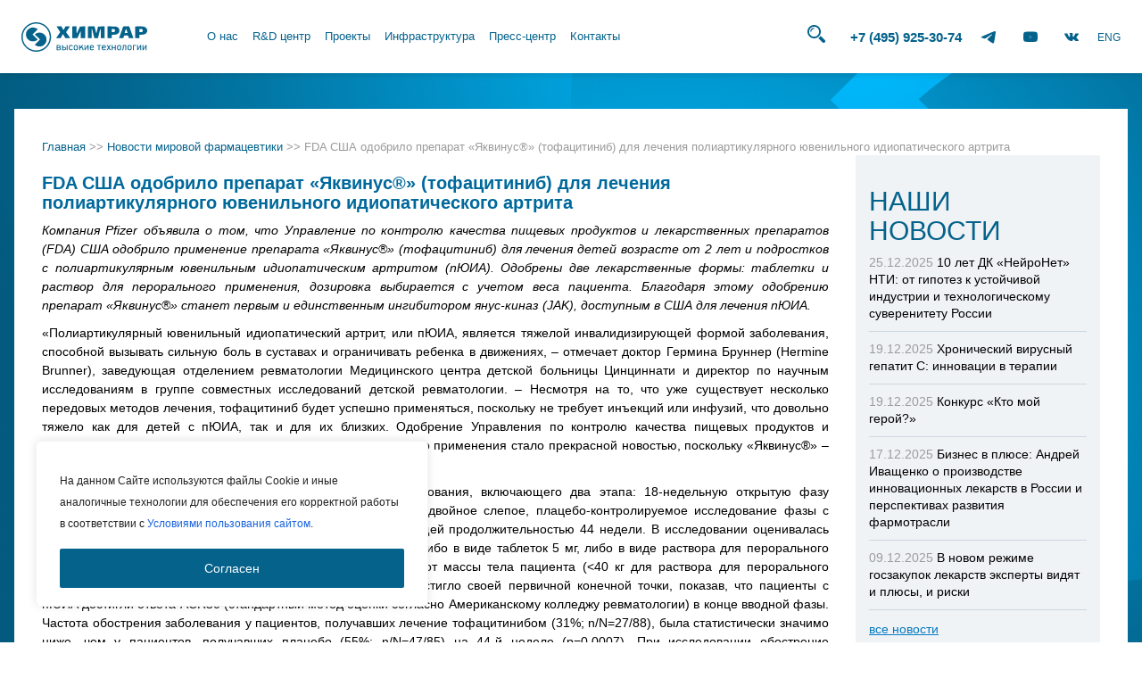

--- FILE ---
content_type: text/html; charset=utf-8
request_url: https://www.google.com/recaptcha/api2/anchor?ar=1&k=6Lfu4psUAAAAAMrNjgLYqcB4CISDj--k_e_9OWRE&co=aHR0cDovL2NoZW1yYXIucnU6ODA.&hl=en&v=PoyoqOPhxBO7pBk68S4YbpHZ&size=invisible&anchor-ms=20000&execute-ms=30000&cb=pc6zewa9xy7r
body_size: 48639
content:
<!DOCTYPE HTML><html dir="ltr" lang="en"><head><meta http-equiv="Content-Type" content="text/html; charset=UTF-8">
<meta http-equiv="X-UA-Compatible" content="IE=edge">
<title>reCAPTCHA</title>
<style type="text/css">
/* cyrillic-ext */
@font-face {
  font-family: 'Roboto';
  font-style: normal;
  font-weight: 400;
  font-stretch: 100%;
  src: url(//fonts.gstatic.com/s/roboto/v48/KFO7CnqEu92Fr1ME7kSn66aGLdTylUAMa3GUBHMdazTgWw.woff2) format('woff2');
  unicode-range: U+0460-052F, U+1C80-1C8A, U+20B4, U+2DE0-2DFF, U+A640-A69F, U+FE2E-FE2F;
}
/* cyrillic */
@font-face {
  font-family: 'Roboto';
  font-style: normal;
  font-weight: 400;
  font-stretch: 100%;
  src: url(//fonts.gstatic.com/s/roboto/v48/KFO7CnqEu92Fr1ME7kSn66aGLdTylUAMa3iUBHMdazTgWw.woff2) format('woff2');
  unicode-range: U+0301, U+0400-045F, U+0490-0491, U+04B0-04B1, U+2116;
}
/* greek-ext */
@font-face {
  font-family: 'Roboto';
  font-style: normal;
  font-weight: 400;
  font-stretch: 100%;
  src: url(//fonts.gstatic.com/s/roboto/v48/KFO7CnqEu92Fr1ME7kSn66aGLdTylUAMa3CUBHMdazTgWw.woff2) format('woff2');
  unicode-range: U+1F00-1FFF;
}
/* greek */
@font-face {
  font-family: 'Roboto';
  font-style: normal;
  font-weight: 400;
  font-stretch: 100%;
  src: url(//fonts.gstatic.com/s/roboto/v48/KFO7CnqEu92Fr1ME7kSn66aGLdTylUAMa3-UBHMdazTgWw.woff2) format('woff2');
  unicode-range: U+0370-0377, U+037A-037F, U+0384-038A, U+038C, U+038E-03A1, U+03A3-03FF;
}
/* math */
@font-face {
  font-family: 'Roboto';
  font-style: normal;
  font-weight: 400;
  font-stretch: 100%;
  src: url(//fonts.gstatic.com/s/roboto/v48/KFO7CnqEu92Fr1ME7kSn66aGLdTylUAMawCUBHMdazTgWw.woff2) format('woff2');
  unicode-range: U+0302-0303, U+0305, U+0307-0308, U+0310, U+0312, U+0315, U+031A, U+0326-0327, U+032C, U+032F-0330, U+0332-0333, U+0338, U+033A, U+0346, U+034D, U+0391-03A1, U+03A3-03A9, U+03B1-03C9, U+03D1, U+03D5-03D6, U+03F0-03F1, U+03F4-03F5, U+2016-2017, U+2034-2038, U+203C, U+2040, U+2043, U+2047, U+2050, U+2057, U+205F, U+2070-2071, U+2074-208E, U+2090-209C, U+20D0-20DC, U+20E1, U+20E5-20EF, U+2100-2112, U+2114-2115, U+2117-2121, U+2123-214F, U+2190, U+2192, U+2194-21AE, U+21B0-21E5, U+21F1-21F2, U+21F4-2211, U+2213-2214, U+2216-22FF, U+2308-230B, U+2310, U+2319, U+231C-2321, U+2336-237A, U+237C, U+2395, U+239B-23B7, U+23D0, U+23DC-23E1, U+2474-2475, U+25AF, U+25B3, U+25B7, U+25BD, U+25C1, U+25CA, U+25CC, U+25FB, U+266D-266F, U+27C0-27FF, U+2900-2AFF, U+2B0E-2B11, U+2B30-2B4C, U+2BFE, U+3030, U+FF5B, U+FF5D, U+1D400-1D7FF, U+1EE00-1EEFF;
}
/* symbols */
@font-face {
  font-family: 'Roboto';
  font-style: normal;
  font-weight: 400;
  font-stretch: 100%;
  src: url(//fonts.gstatic.com/s/roboto/v48/KFO7CnqEu92Fr1ME7kSn66aGLdTylUAMaxKUBHMdazTgWw.woff2) format('woff2');
  unicode-range: U+0001-000C, U+000E-001F, U+007F-009F, U+20DD-20E0, U+20E2-20E4, U+2150-218F, U+2190, U+2192, U+2194-2199, U+21AF, U+21E6-21F0, U+21F3, U+2218-2219, U+2299, U+22C4-22C6, U+2300-243F, U+2440-244A, U+2460-24FF, U+25A0-27BF, U+2800-28FF, U+2921-2922, U+2981, U+29BF, U+29EB, U+2B00-2BFF, U+4DC0-4DFF, U+FFF9-FFFB, U+10140-1018E, U+10190-1019C, U+101A0, U+101D0-101FD, U+102E0-102FB, U+10E60-10E7E, U+1D2C0-1D2D3, U+1D2E0-1D37F, U+1F000-1F0FF, U+1F100-1F1AD, U+1F1E6-1F1FF, U+1F30D-1F30F, U+1F315, U+1F31C, U+1F31E, U+1F320-1F32C, U+1F336, U+1F378, U+1F37D, U+1F382, U+1F393-1F39F, U+1F3A7-1F3A8, U+1F3AC-1F3AF, U+1F3C2, U+1F3C4-1F3C6, U+1F3CA-1F3CE, U+1F3D4-1F3E0, U+1F3ED, U+1F3F1-1F3F3, U+1F3F5-1F3F7, U+1F408, U+1F415, U+1F41F, U+1F426, U+1F43F, U+1F441-1F442, U+1F444, U+1F446-1F449, U+1F44C-1F44E, U+1F453, U+1F46A, U+1F47D, U+1F4A3, U+1F4B0, U+1F4B3, U+1F4B9, U+1F4BB, U+1F4BF, U+1F4C8-1F4CB, U+1F4D6, U+1F4DA, U+1F4DF, U+1F4E3-1F4E6, U+1F4EA-1F4ED, U+1F4F7, U+1F4F9-1F4FB, U+1F4FD-1F4FE, U+1F503, U+1F507-1F50B, U+1F50D, U+1F512-1F513, U+1F53E-1F54A, U+1F54F-1F5FA, U+1F610, U+1F650-1F67F, U+1F687, U+1F68D, U+1F691, U+1F694, U+1F698, U+1F6AD, U+1F6B2, U+1F6B9-1F6BA, U+1F6BC, U+1F6C6-1F6CF, U+1F6D3-1F6D7, U+1F6E0-1F6EA, U+1F6F0-1F6F3, U+1F6F7-1F6FC, U+1F700-1F7FF, U+1F800-1F80B, U+1F810-1F847, U+1F850-1F859, U+1F860-1F887, U+1F890-1F8AD, U+1F8B0-1F8BB, U+1F8C0-1F8C1, U+1F900-1F90B, U+1F93B, U+1F946, U+1F984, U+1F996, U+1F9E9, U+1FA00-1FA6F, U+1FA70-1FA7C, U+1FA80-1FA89, U+1FA8F-1FAC6, U+1FACE-1FADC, U+1FADF-1FAE9, U+1FAF0-1FAF8, U+1FB00-1FBFF;
}
/* vietnamese */
@font-face {
  font-family: 'Roboto';
  font-style: normal;
  font-weight: 400;
  font-stretch: 100%;
  src: url(//fonts.gstatic.com/s/roboto/v48/KFO7CnqEu92Fr1ME7kSn66aGLdTylUAMa3OUBHMdazTgWw.woff2) format('woff2');
  unicode-range: U+0102-0103, U+0110-0111, U+0128-0129, U+0168-0169, U+01A0-01A1, U+01AF-01B0, U+0300-0301, U+0303-0304, U+0308-0309, U+0323, U+0329, U+1EA0-1EF9, U+20AB;
}
/* latin-ext */
@font-face {
  font-family: 'Roboto';
  font-style: normal;
  font-weight: 400;
  font-stretch: 100%;
  src: url(//fonts.gstatic.com/s/roboto/v48/KFO7CnqEu92Fr1ME7kSn66aGLdTylUAMa3KUBHMdazTgWw.woff2) format('woff2');
  unicode-range: U+0100-02BA, U+02BD-02C5, U+02C7-02CC, U+02CE-02D7, U+02DD-02FF, U+0304, U+0308, U+0329, U+1D00-1DBF, U+1E00-1E9F, U+1EF2-1EFF, U+2020, U+20A0-20AB, U+20AD-20C0, U+2113, U+2C60-2C7F, U+A720-A7FF;
}
/* latin */
@font-face {
  font-family: 'Roboto';
  font-style: normal;
  font-weight: 400;
  font-stretch: 100%;
  src: url(//fonts.gstatic.com/s/roboto/v48/KFO7CnqEu92Fr1ME7kSn66aGLdTylUAMa3yUBHMdazQ.woff2) format('woff2');
  unicode-range: U+0000-00FF, U+0131, U+0152-0153, U+02BB-02BC, U+02C6, U+02DA, U+02DC, U+0304, U+0308, U+0329, U+2000-206F, U+20AC, U+2122, U+2191, U+2193, U+2212, U+2215, U+FEFF, U+FFFD;
}
/* cyrillic-ext */
@font-face {
  font-family: 'Roboto';
  font-style: normal;
  font-weight: 500;
  font-stretch: 100%;
  src: url(//fonts.gstatic.com/s/roboto/v48/KFO7CnqEu92Fr1ME7kSn66aGLdTylUAMa3GUBHMdazTgWw.woff2) format('woff2');
  unicode-range: U+0460-052F, U+1C80-1C8A, U+20B4, U+2DE0-2DFF, U+A640-A69F, U+FE2E-FE2F;
}
/* cyrillic */
@font-face {
  font-family: 'Roboto';
  font-style: normal;
  font-weight: 500;
  font-stretch: 100%;
  src: url(//fonts.gstatic.com/s/roboto/v48/KFO7CnqEu92Fr1ME7kSn66aGLdTylUAMa3iUBHMdazTgWw.woff2) format('woff2');
  unicode-range: U+0301, U+0400-045F, U+0490-0491, U+04B0-04B1, U+2116;
}
/* greek-ext */
@font-face {
  font-family: 'Roboto';
  font-style: normal;
  font-weight: 500;
  font-stretch: 100%;
  src: url(//fonts.gstatic.com/s/roboto/v48/KFO7CnqEu92Fr1ME7kSn66aGLdTylUAMa3CUBHMdazTgWw.woff2) format('woff2');
  unicode-range: U+1F00-1FFF;
}
/* greek */
@font-face {
  font-family: 'Roboto';
  font-style: normal;
  font-weight: 500;
  font-stretch: 100%;
  src: url(//fonts.gstatic.com/s/roboto/v48/KFO7CnqEu92Fr1ME7kSn66aGLdTylUAMa3-UBHMdazTgWw.woff2) format('woff2');
  unicode-range: U+0370-0377, U+037A-037F, U+0384-038A, U+038C, U+038E-03A1, U+03A3-03FF;
}
/* math */
@font-face {
  font-family: 'Roboto';
  font-style: normal;
  font-weight: 500;
  font-stretch: 100%;
  src: url(//fonts.gstatic.com/s/roboto/v48/KFO7CnqEu92Fr1ME7kSn66aGLdTylUAMawCUBHMdazTgWw.woff2) format('woff2');
  unicode-range: U+0302-0303, U+0305, U+0307-0308, U+0310, U+0312, U+0315, U+031A, U+0326-0327, U+032C, U+032F-0330, U+0332-0333, U+0338, U+033A, U+0346, U+034D, U+0391-03A1, U+03A3-03A9, U+03B1-03C9, U+03D1, U+03D5-03D6, U+03F0-03F1, U+03F4-03F5, U+2016-2017, U+2034-2038, U+203C, U+2040, U+2043, U+2047, U+2050, U+2057, U+205F, U+2070-2071, U+2074-208E, U+2090-209C, U+20D0-20DC, U+20E1, U+20E5-20EF, U+2100-2112, U+2114-2115, U+2117-2121, U+2123-214F, U+2190, U+2192, U+2194-21AE, U+21B0-21E5, U+21F1-21F2, U+21F4-2211, U+2213-2214, U+2216-22FF, U+2308-230B, U+2310, U+2319, U+231C-2321, U+2336-237A, U+237C, U+2395, U+239B-23B7, U+23D0, U+23DC-23E1, U+2474-2475, U+25AF, U+25B3, U+25B7, U+25BD, U+25C1, U+25CA, U+25CC, U+25FB, U+266D-266F, U+27C0-27FF, U+2900-2AFF, U+2B0E-2B11, U+2B30-2B4C, U+2BFE, U+3030, U+FF5B, U+FF5D, U+1D400-1D7FF, U+1EE00-1EEFF;
}
/* symbols */
@font-face {
  font-family: 'Roboto';
  font-style: normal;
  font-weight: 500;
  font-stretch: 100%;
  src: url(//fonts.gstatic.com/s/roboto/v48/KFO7CnqEu92Fr1ME7kSn66aGLdTylUAMaxKUBHMdazTgWw.woff2) format('woff2');
  unicode-range: U+0001-000C, U+000E-001F, U+007F-009F, U+20DD-20E0, U+20E2-20E4, U+2150-218F, U+2190, U+2192, U+2194-2199, U+21AF, U+21E6-21F0, U+21F3, U+2218-2219, U+2299, U+22C4-22C6, U+2300-243F, U+2440-244A, U+2460-24FF, U+25A0-27BF, U+2800-28FF, U+2921-2922, U+2981, U+29BF, U+29EB, U+2B00-2BFF, U+4DC0-4DFF, U+FFF9-FFFB, U+10140-1018E, U+10190-1019C, U+101A0, U+101D0-101FD, U+102E0-102FB, U+10E60-10E7E, U+1D2C0-1D2D3, U+1D2E0-1D37F, U+1F000-1F0FF, U+1F100-1F1AD, U+1F1E6-1F1FF, U+1F30D-1F30F, U+1F315, U+1F31C, U+1F31E, U+1F320-1F32C, U+1F336, U+1F378, U+1F37D, U+1F382, U+1F393-1F39F, U+1F3A7-1F3A8, U+1F3AC-1F3AF, U+1F3C2, U+1F3C4-1F3C6, U+1F3CA-1F3CE, U+1F3D4-1F3E0, U+1F3ED, U+1F3F1-1F3F3, U+1F3F5-1F3F7, U+1F408, U+1F415, U+1F41F, U+1F426, U+1F43F, U+1F441-1F442, U+1F444, U+1F446-1F449, U+1F44C-1F44E, U+1F453, U+1F46A, U+1F47D, U+1F4A3, U+1F4B0, U+1F4B3, U+1F4B9, U+1F4BB, U+1F4BF, U+1F4C8-1F4CB, U+1F4D6, U+1F4DA, U+1F4DF, U+1F4E3-1F4E6, U+1F4EA-1F4ED, U+1F4F7, U+1F4F9-1F4FB, U+1F4FD-1F4FE, U+1F503, U+1F507-1F50B, U+1F50D, U+1F512-1F513, U+1F53E-1F54A, U+1F54F-1F5FA, U+1F610, U+1F650-1F67F, U+1F687, U+1F68D, U+1F691, U+1F694, U+1F698, U+1F6AD, U+1F6B2, U+1F6B9-1F6BA, U+1F6BC, U+1F6C6-1F6CF, U+1F6D3-1F6D7, U+1F6E0-1F6EA, U+1F6F0-1F6F3, U+1F6F7-1F6FC, U+1F700-1F7FF, U+1F800-1F80B, U+1F810-1F847, U+1F850-1F859, U+1F860-1F887, U+1F890-1F8AD, U+1F8B0-1F8BB, U+1F8C0-1F8C1, U+1F900-1F90B, U+1F93B, U+1F946, U+1F984, U+1F996, U+1F9E9, U+1FA00-1FA6F, U+1FA70-1FA7C, U+1FA80-1FA89, U+1FA8F-1FAC6, U+1FACE-1FADC, U+1FADF-1FAE9, U+1FAF0-1FAF8, U+1FB00-1FBFF;
}
/* vietnamese */
@font-face {
  font-family: 'Roboto';
  font-style: normal;
  font-weight: 500;
  font-stretch: 100%;
  src: url(//fonts.gstatic.com/s/roboto/v48/KFO7CnqEu92Fr1ME7kSn66aGLdTylUAMa3OUBHMdazTgWw.woff2) format('woff2');
  unicode-range: U+0102-0103, U+0110-0111, U+0128-0129, U+0168-0169, U+01A0-01A1, U+01AF-01B0, U+0300-0301, U+0303-0304, U+0308-0309, U+0323, U+0329, U+1EA0-1EF9, U+20AB;
}
/* latin-ext */
@font-face {
  font-family: 'Roboto';
  font-style: normal;
  font-weight: 500;
  font-stretch: 100%;
  src: url(//fonts.gstatic.com/s/roboto/v48/KFO7CnqEu92Fr1ME7kSn66aGLdTylUAMa3KUBHMdazTgWw.woff2) format('woff2');
  unicode-range: U+0100-02BA, U+02BD-02C5, U+02C7-02CC, U+02CE-02D7, U+02DD-02FF, U+0304, U+0308, U+0329, U+1D00-1DBF, U+1E00-1E9F, U+1EF2-1EFF, U+2020, U+20A0-20AB, U+20AD-20C0, U+2113, U+2C60-2C7F, U+A720-A7FF;
}
/* latin */
@font-face {
  font-family: 'Roboto';
  font-style: normal;
  font-weight: 500;
  font-stretch: 100%;
  src: url(//fonts.gstatic.com/s/roboto/v48/KFO7CnqEu92Fr1ME7kSn66aGLdTylUAMa3yUBHMdazQ.woff2) format('woff2');
  unicode-range: U+0000-00FF, U+0131, U+0152-0153, U+02BB-02BC, U+02C6, U+02DA, U+02DC, U+0304, U+0308, U+0329, U+2000-206F, U+20AC, U+2122, U+2191, U+2193, U+2212, U+2215, U+FEFF, U+FFFD;
}
/* cyrillic-ext */
@font-face {
  font-family: 'Roboto';
  font-style: normal;
  font-weight: 900;
  font-stretch: 100%;
  src: url(//fonts.gstatic.com/s/roboto/v48/KFO7CnqEu92Fr1ME7kSn66aGLdTylUAMa3GUBHMdazTgWw.woff2) format('woff2');
  unicode-range: U+0460-052F, U+1C80-1C8A, U+20B4, U+2DE0-2DFF, U+A640-A69F, U+FE2E-FE2F;
}
/* cyrillic */
@font-face {
  font-family: 'Roboto';
  font-style: normal;
  font-weight: 900;
  font-stretch: 100%;
  src: url(//fonts.gstatic.com/s/roboto/v48/KFO7CnqEu92Fr1ME7kSn66aGLdTylUAMa3iUBHMdazTgWw.woff2) format('woff2');
  unicode-range: U+0301, U+0400-045F, U+0490-0491, U+04B0-04B1, U+2116;
}
/* greek-ext */
@font-face {
  font-family: 'Roboto';
  font-style: normal;
  font-weight: 900;
  font-stretch: 100%;
  src: url(//fonts.gstatic.com/s/roboto/v48/KFO7CnqEu92Fr1ME7kSn66aGLdTylUAMa3CUBHMdazTgWw.woff2) format('woff2');
  unicode-range: U+1F00-1FFF;
}
/* greek */
@font-face {
  font-family: 'Roboto';
  font-style: normal;
  font-weight: 900;
  font-stretch: 100%;
  src: url(//fonts.gstatic.com/s/roboto/v48/KFO7CnqEu92Fr1ME7kSn66aGLdTylUAMa3-UBHMdazTgWw.woff2) format('woff2');
  unicode-range: U+0370-0377, U+037A-037F, U+0384-038A, U+038C, U+038E-03A1, U+03A3-03FF;
}
/* math */
@font-face {
  font-family: 'Roboto';
  font-style: normal;
  font-weight: 900;
  font-stretch: 100%;
  src: url(//fonts.gstatic.com/s/roboto/v48/KFO7CnqEu92Fr1ME7kSn66aGLdTylUAMawCUBHMdazTgWw.woff2) format('woff2');
  unicode-range: U+0302-0303, U+0305, U+0307-0308, U+0310, U+0312, U+0315, U+031A, U+0326-0327, U+032C, U+032F-0330, U+0332-0333, U+0338, U+033A, U+0346, U+034D, U+0391-03A1, U+03A3-03A9, U+03B1-03C9, U+03D1, U+03D5-03D6, U+03F0-03F1, U+03F4-03F5, U+2016-2017, U+2034-2038, U+203C, U+2040, U+2043, U+2047, U+2050, U+2057, U+205F, U+2070-2071, U+2074-208E, U+2090-209C, U+20D0-20DC, U+20E1, U+20E5-20EF, U+2100-2112, U+2114-2115, U+2117-2121, U+2123-214F, U+2190, U+2192, U+2194-21AE, U+21B0-21E5, U+21F1-21F2, U+21F4-2211, U+2213-2214, U+2216-22FF, U+2308-230B, U+2310, U+2319, U+231C-2321, U+2336-237A, U+237C, U+2395, U+239B-23B7, U+23D0, U+23DC-23E1, U+2474-2475, U+25AF, U+25B3, U+25B7, U+25BD, U+25C1, U+25CA, U+25CC, U+25FB, U+266D-266F, U+27C0-27FF, U+2900-2AFF, U+2B0E-2B11, U+2B30-2B4C, U+2BFE, U+3030, U+FF5B, U+FF5D, U+1D400-1D7FF, U+1EE00-1EEFF;
}
/* symbols */
@font-face {
  font-family: 'Roboto';
  font-style: normal;
  font-weight: 900;
  font-stretch: 100%;
  src: url(//fonts.gstatic.com/s/roboto/v48/KFO7CnqEu92Fr1ME7kSn66aGLdTylUAMaxKUBHMdazTgWw.woff2) format('woff2');
  unicode-range: U+0001-000C, U+000E-001F, U+007F-009F, U+20DD-20E0, U+20E2-20E4, U+2150-218F, U+2190, U+2192, U+2194-2199, U+21AF, U+21E6-21F0, U+21F3, U+2218-2219, U+2299, U+22C4-22C6, U+2300-243F, U+2440-244A, U+2460-24FF, U+25A0-27BF, U+2800-28FF, U+2921-2922, U+2981, U+29BF, U+29EB, U+2B00-2BFF, U+4DC0-4DFF, U+FFF9-FFFB, U+10140-1018E, U+10190-1019C, U+101A0, U+101D0-101FD, U+102E0-102FB, U+10E60-10E7E, U+1D2C0-1D2D3, U+1D2E0-1D37F, U+1F000-1F0FF, U+1F100-1F1AD, U+1F1E6-1F1FF, U+1F30D-1F30F, U+1F315, U+1F31C, U+1F31E, U+1F320-1F32C, U+1F336, U+1F378, U+1F37D, U+1F382, U+1F393-1F39F, U+1F3A7-1F3A8, U+1F3AC-1F3AF, U+1F3C2, U+1F3C4-1F3C6, U+1F3CA-1F3CE, U+1F3D4-1F3E0, U+1F3ED, U+1F3F1-1F3F3, U+1F3F5-1F3F7, U+1F408, U+1F415, U+1F41F, U+1F426, U+1F43F, U+1F441-1F442, U+1F444, U+1F446-1F449, U+1F44C-1F44E, U+1F453, U+1F46A, U+1F47D, U+1F4A3, U+1F4B0, U+1F4B3, U+1F4B9, U+1F4BB, U+1F4BF, U+1F4C8-1F4CB, U+1F4D6, U+1F4DA, U+1F4DF, U+1F4E3-1F4E6, U+1F4EA-1F4ED, U+1F4F7, U+1F4F9-1F4FB, U+1F4FD-1F4FE, U+1F503, U+1F507-1F50B, U+1F50D, U+1F512-1F513, U+1F53E-1F54A, U+1F54F-1F5FA, U+1F610, U+1F650-1F67F, U+1F687, U+1F68D, U+1F691, U+1F694, U+1F698, U+1F6AD, U+1F6B2, U+1F6B9-1F6BA, U+1F6BC, U+1F6C6-1F6CF, U+1F6D3-1F6D7, U+1F6E0-1F6EA, U+1F6F0-1F6F3, U+1F6F7-1F6FC, U+1F700-1F7FF, U+1F800-1F80B, U+1F810-1F847, U+1F850-1F859, U+1F860-1F887, U+1F890-1F8AD, U+1F8B0-1F8BB, U+1F8C0-1F8C1, U+1F900-1F90B, U+1F93B, U+1F946, U+1F984, U+1F996, U+1F9E9, U+1FA00-1FA6F, U+1FA70-1FA7C, U+1FA80-1FA89, U+1FA8F-1FAC6, U+1FACE-1FADC, U+1FADF-1FAE9, U+1FAF0-1FAF8, U+1FB00-1FBFF;
}
/* vietnamese */
@font-face {
  font-family: 'Roboto';
  font-style: normal;
  font-weight: 900;
  font-stretch: 100%;
  src: url(//fonts.gstatic.com/s/roboto/v48/KFO7CnqEu92Fr1ME7kSn66aGLdTylUAMa3OUBHMdazTgWw.woff2) format('woff2');
  unicode-range: U+0102-0103, U+0110-0111, U+0128-0129, U+0168-0169, U+01A0-01A1, U+01AF-01B0, U+0300-0301, U+0303-0304, U+0308-0309, U+0323, U+0329, U+1EA0-1EF9, U+20AB;
}
/* latin-ext */
@font-face {
  font-family: 'Roboto';
  font-style: normal;
  font-weight: 900;
  font-stretch: 100%;
  src: url(//fonts.gstatic.com/s/roboto/v48/KFO7CnqEu92Fr1ME7kSn66aGLdTylUAMa3KUBHMdazTgWw.woff2) format('woff2');
  unicode-range: U+0100-02BA, U+02BD-02C5, U+02C7-02CC, U+02CE-02D7, U+02DD-02FF, U+0304, U+0308, U+0329, U+1D00-1DBF, U+1E00-1E9F, U+1EF2-1EFF, U+2020, U+20A0-20AB, U+20AD-20C0, U+2113, U+2C60-2C7F, U+A720-A7FF;
}
/* latin */
@font-face {
  font-family: 'Roboto';
  font-style: normal;
  font-weight: 900;
  font-stretch: 100%;
  src: url(//fonts.gstatic.com/s/roboto/v48/KFO7CnqEu92Fr1ME7kSn66aGLdTylUAMa3yUBHMdazQ.woff2) format('woff2');
  unicode-range: U+0000-00FF, U+0131, U+0152-0153, U+02BB-02BC, U+02C6, U+02DA, U+02DC, U+0304, U+0308, U+0329, U+2000-206F, U+20AC, U+2122, U+2191, U+2193, U+2212, U+2215, U+FEFF, U+FFFD;
}

</style>
<link rel="stylesheet" type="text/css" href="https://www.gstatic.com/recaptcha/releases/PoyoqOPhxBO7pBk68S4YbpHZ/styles__ltr.css">
<script nonce="XmeEKVs4d8AfhgYF6FkIOQ" type="text/javascript">window['__recaptcha_api'] = 'https://www.google.com/recaptcha/api2/';</script>
<script type="text/javascript" src="https://www.gstatic.com/recaptcha/releases/PoyoqOPhxBO7pBk68S4YbpHZ/recaptcha__en.js" nonce="XmeEKVs4d8AfhgYF6FkIOQ">
      
    </script></head>
<body><div id="rc-anchor-alert" class="rc-anchor-alert"></div>
<input type="hidden" id="recaptcha-token" value="[base64]">
<script type="text/javascript" nonce="XmeEKVs4d8AfhgYF6FkIOQ">
      recaptcha.anchor.Main.init("[\x22ainput\x22,[\x22bgdata\x22,\x22\x22,\[base64]/[base64]/[base64]/bmV3IHJbeF0oY1swXSk6RT09Mj9uZXcgclt4XShjWzBdLGNbMV0pOkU9PTM/bmV3IHJbeF0oY1swXSxjWzFdLGNbMl0pOkU9PTQ/[base64]/[base64]/[base64]/[base64]/[base64]/[base64]/[base64]/[base64]\x22,\[base64]\x22,\x22wpBNCT4eBMOWwoBgCRXCjxfDg1EZw6h6QzzCmMOtPEDDmMKrYlTCucK6wpNkL2ZPZxYlHRXCpcO6w77Ctn/[base64]/DqcOZwrbCtcKKOgbDq2jDjMOdDMO8w5hIb0UoVQXDq2N/wq/Dm0t+bMOjwp/CvcOOXhoPwrIoworDqzrDqFUtwo8ZZsO8MB9fw57DilDCog1cc1nCjQxhYsKsLMOXwqHDsVMcwoVOWcOrw5fDjcKjC8K7w7DDhsKpw5Rvw6EtbMKqwr/DtsKiCRlpWsOVcMOIB8OHwqZ4Vl1BwpkGw4cofgM4LyTDlG95AcKJUG8JTkM/[base64]/[base64]/DnEttJixkPMOxw5tKAMOuWzYdD0ArccKFccOzwqccw6Mowrd/Z8OyPsKeJ8Oia3vCuCNNw4hYw5vCusK6VxpxTMK/[base64]/[base64]/CsMOoMcOAwoNgwo0IRF9kLioJwr/DscK+X8O8w646w4jDtMK2LMKcw7/CuwPCtRHCoi80wocDI8OpworDu8Krw4nCrjfDjwoKMcKQVTVqw5LDkcKaQsOZw6Zcw6xJwr7Dl2HDuMOiL8OLEnpSwrBlwoE/FGpHwo0iw6PCugZsw5hbfMOOw4PDrMO7wpI2PcOgUD0RwoIufMOxw4PDkwTDuWI+FjFHwrkuw6/DpsKmw63DosKww6fClcKndMOlw7jDlGoFNsOWSMOiwop+w77Cv8ODbGHDu8OnMQTCtsKhcMOLBTx1w7DCjx3DgBPCgMKiw7nDn8OmaHxzfcOcw5ppGm5mw5vCswgeYcKSw5jDoMKiAmvDsDNidCTCnwHDmcKKwo7CthnCkcKuw63DtkXClCfDoGt8XcKuNnA+O0/[base64]/CmSLCnnJuPsOOVENDw7HDuifCk8OJwowsw7JHwo/DrMOpw6p3RlPDi8OhwoDDpmvDp8KNc8Ktw6fDv3zCvn7DiMOUw63DuxBcP8KNAh3CjzDDnMORw6rCkTo2U0rColLDnsOMIMKPw4rDpQrCrFDCmC5Ww7zCnsKab0HCpxArZT7DpsOpesK6IE/DjwfDlMKYbcKmMMOKw7LDm38Qw6DDg8KbOzMyw7bDrCzDk09pwoViwoDDmktfEwzCgjbCtD8YAVTDriLDvX7CjS/DtysGNRdtF2jDr0UYG2wQw61oQMOjYnssbWDCrmFNwrNxXcOWSMOWdF5PQ8O2wrXCv2ZDVsKZfsOER8O0w4sBw5VLw4bCilAUwrlOwqnDhA3CicOgKFLChy0cwoPCnsOxwphjw5V5w49KKcKiw5Fvw7LDk23Dv1YlbT10wq/CkcKCW8O3RMOzZsOOw7TCi1zComzCosKpfnsidXnDmHNeGMKtPR5uHcOcBMOxbBBdQxMYZ8Omw6B9w5Arw73Dm8KJY8O3wplOwpnDhhRowqZbf8Oiw709X0Miw5wTScO5w7BaPMKUwpnDs8Ogw5U6wosVwq5RWUk6OMOuwqo/BsKawrTDicK/[base64]/Dk3rCiDXDv3zDqSpgwooJw6kpw5UrVgpxH3BaPsO3CMO/wr0TwofCg3V3JBVlw5/CqcOyPMKEXksDw7vDu8Knw6PChcORwoEHwr/DisO9DMOnw6DCrMOxNVMOw5zDkE/DiRbCi3TCky3CmnXCq3IkQ005wpdbwrLCtVFowonCgsOwwobDjcOBwqUBwp46GMOrwrp/[base64]/CkMKqw6I5wpLCjDXCnEQewpDDl2xiaMKmw5bChGl2wrEcEMKswoBXAyFXPBoESMKjYFkeasO5wrggF3JFw6NowrfDmcKodsOIw4TDoULChcKdGsO/w7ITasKcwp0YwrVTU8O/SsOhSG/CqGDDr0vCsMK6O8Oaw715J8Kvw5clEMO4csOXHi/[base64]/HMK2wqLDnFZYH1/[base64]/[base64]/DohfDjELDjMK4CFHDoy7CuxLDrTtPw6hxwpNKwrnDijE3wrnCuHd/[base64]/wrTDlcKPwr17AsKIUsOJNsKFwo3DokzCuxdRw7HDtsO6w73DoQXCuzQYw6ElG23CjzQuZMOawooPw77Du8K+PTgcVsOaA8OEwr/[base64]/wq/DnMOJBlwVwrdIw7JkR8OmRTTDscKhfBHDiMOoBGDCnxPDpcKwBsK4W3QRw4TCpE5pw64YwpVDwpLCjADDssKIOMKZw5QqVDQ7K8OvZcOwJnXCqXxPw5wbelljw5nCn8K/[base64]/w5nCkMOiezpCecK+A8KBf8KCBgx5dMK1w7PChA3DqMOZwrNxP8KzInoKXMKVworCjMK4EcO3w6VCVMOFw64nI1bDsVbCjcOmwp1uQcKfw6I0CiJywqUmUsOzG8OrwrQobcKtbCcPwovCpcKwwrtpw6/DmsK1HBPCgG/Cs3EuJMKTw78MwqvCrQ4tSGpsCGcjwpoVJ0JZHMO8OQgXEmbDl8KsLsKLw4HDpMOdw5bDswQjKMKOwo/DkQsYPsOVw51HLnXCiFhpZEU/w6TDmMOtwoHDhE7DqA9ALMKFAQwbwp/DplVlwqzDnxvClyxMw4vCrXBODQPCpkU3wqvClzjCv8Kaw5skfsONwqZ8CR3DmxfDpVh5LcK9w5UvRMKpBgoQNT5iFQ3Cv21iFMKyC8Knwo07OGENwrI6wpTCmndHKMOBf8K2T2/[base64]/CoF3CvMOUw7FaPsKbGWzCv8O3wp7CkBt+HsOqw6tHwpfDvzFPw4/[base64]/UmZ8CcKeYT8kwp3DswXCrCdKE8K/RMKsMTDCkxfCiMO7w4XCosK8wr0sO03Ct0N7wptXSSsTQ8KqWkZiKnbCj3dBZE9FEWM6Q2kENgzDhB0RQ8Kyw6BWw4nCvsOyDMO6w4sdw790dnnCj8OEwpJMACzCmzB0wpPDjsKBEMONwo11D8KQw43DvcOtw47DgD/CgcKNw79SYBfDu8KbdsKRCsKhZjhONAZXWQTCuMObw4nCjAjDpsKHwo92VcOBwoxeM8KXd8OePcO5Pw/CvjjDtcOvMWHDu8KFJmQBD8KsNh5pS8OWJ3zDqMKRwphNwo7CrsK4w6Yrw60xwp7DlFbDoGjCjsKqesK1Iz3Co8K+JhzCvsKeKMOjw5Rnw6ZneXMQw78iJFvCuMK8w5fDqAdJwrF6TcKSOsOIFsKQwos1JHlbw4bDpsKMLcK9w4/Cr8O+R2dmesKCw5fDtMKUw63CuMKrDUrCq8Orw7fCoWPCvzTDnCklUS/DqsOJwpUdHMKewqFrGcOQGcKQw5cyE17CoRvDiXLDs2fCjcKHHgnDmFskw7/DsT/[base64]/DmBXDkC42Y8KwTcKnQQEQw7fCoQ4BZcKew71Bwqs2wqNowpw4w7PDj8OqVMKPfsKhXHQCwoJew6sPwqbDlWotNV/DlHk9YxJAw6U7NxI1wo4kTxrDtsKMEgYfEWcYw4fCsAVmcsKmw6siw73CrsOMThNDw4LCiz8sw6IQIHjCohNUDMOJw7JTw4TCrcKRZMOOPn7Dv3dhw6rCgcKJWwJtw5/[base64]/CuMOkw53CvEDCiS4AO8OWNXnDlELDkUYvPcKydR8Aw7NKMhN7I8OCwq3ClcK+eMK4w7fDmkUWwowIwqTChDnDgMOdw4BOwpjDo0vDsBvDlBhDdMO/AkPCnhfCjDbCvMOwwqINw6jCkcOEGiXDth1sw7JEEcK1GFTDgxUGWkzDt8KvWk58wotxw5lbwoQJwpEuH8KAMsOuw7gRwrEiGMKPccO6wrcUw5/Dv2cCwqBfwrDChMKYw6LDjkw4w47CtsK+BsODw4jDusOkw6QrFxI7BMKIR8O5EzcrwqALFcOMwonDnxMuIQ7DhMKWwr5ZacKjUnHCtsKkKEspwqpbw7zCkxfCsk9mMDjCscOkE8K8wpMgQColRl1kR8O3w4J3YMKGA8KhZ2FPw57DksOYwo0GPDnCtj/CksO2LzckGMKoECjCh3fClURzQxVpw7PCpMKBw4nDgE7DmMOAw5EgI8KQwr7CnF7CqcOMM8K9w4pFKMKVwr/CoGPDliPDicK6wprCuTPDlMKce8Oqw6jCj2QWGcKzwphjd8OjXTRJXMKIw7U2w7hHwr7DpVknw4XDvlRGNHElD8OyMHMPS2nDm2d6aT1qDDcobArDoRHDulLCsRbCvsOjBhTDg37DnVFswpLDlyEMw4Qpw7jDgSzDiE5lUG7CqW0MwoHDl2TDvsOTbm7DpVl/wrZ7P1zCn8K0w7ZUw5jCoBMPPRkLwqUvScKXPWfCqMOkw5IHasKSOMKCw5VEwpYPwrtmw4LDn8KFXBvCpwTCscOCe8KGwqUzw6zCjsKfw5fDjQvDn37CgD90FcKvwqk3wqIgw4t6WMOkWMOAwr/DlMOtUDPDiFnDicOJwrDCsVDCg8KRwq57wod0wo8xw5hOXsO5d3fCksO/S0FTJsKZwrdfbX8Hw4EGwoDDhENjVcO4woIlw6lyFMOpfcK0wojDgMKcWGDCtQzCpUHDlsOiCsO3wpQ3K3nDsCDCqcKIwp7CoMKOwrvDrErCqcKRwojDhcOpw7XCvsOiG8OUW1ICbx/CisOhw4fDvTBldjJsM8OsIzI7wpDDhRLDuMOcwqDDi8Otw7LDrD/Dth0Sw5HCiQfDlWd9w6jDlsKiRsKLw7rDvcO4w5wcwqVpw43CmWkow4wYw6MOYcKBwpDDgMOOFsOpwrvCoxfCscKjwrbCmsKTZ3fCocOhw4kawpxsw6o8w4IRwq7CslHCncKVwp/CncKNw4DCgsObw7Njw7rClyPDlC09wqnDqnLCp8KXJFwcei7Co0XCvHpRHmdww6rCoMKhwpvDscKvEsOJLRAKw6Ikw5pOwqjCrsKjw41qSsOmKUtmPsO9w5Nsw7stOFhww7kafsOtw7I9wrvCgMKAw6Q6wrzDj8K5OcO/AsOpGMKDw4PDosKLwqUDaE8hV08IFMKdw47DvcKdwrPCpsOyw7ZHwrYKBFUAcC/CqyZhw5wVHcOwwoTCvivDmsOFbxXClMOtwpPCsMKVKcOzw4nDtMOjw53Do0zChUg3wpjCncOwwrhgw5Imw5nDqMKZwr4nDsK/IsKrGsKNw6HDvCAPTExcw6/DuQpzwpTDrcKAwps+HMOwwohjw7XCtcOrwoMTwqxsaztcMMKRw5hBwr45e1bDiMKMIBclw65MCk3Di8Oxw5NTWsKgwrLDmnAYwpNwwrXCsUPDr2o9w4/DhhB2KxtnH1IzRsKnwpNRw58PQMOcwpQAwrlCRC/ClMKMw7Bnw7InPsO1w6bCg2EfwoDDkEXDrBtVNFE9w4U0ZsK4X8Kzw58Hwqx1D8Okwq/CiTjCnm7DtMORw5vDoMOhdCvCl3PDtyJzw7Mnw4ZZMgEkwqzDo8KiJXFTSsOnw6ksC0EkwoZ/HzHDsX50WsOBwqsIwqRjC8OJWsKQVjYdw5jDhAZ9TytmRsK4w4kVccKdw7jDvEd3wovCjcOZw6thw7Jlwo/CpsKywrXCusOnKDHDmcKMwoZUwrV0wql/w7AHYsKZNMOzw4IRw68xOBvColjCssK7FcObYhU+wpo9TMKiCyrCijwDRsOMO8KBRsKObcOYw7jDqcObw4XCpcKIAMO/[base64]/[base64]/CrMKCw6Imwo0WF8O6asKtwpHCqcKdM2DCnsOMaMK1dDYcAMO3Yn9PXcKywrU8w4fDr0nDuz/DvFx0L0MdNcK5wpDDqsKJaV3DoMK0OMOYDsO5wpPDmAwvSi5YwojDoMOfwpRJw4vDkVPCtSnDhVoawr3Cu3jDvD/[base64]/DljDDhXDDicKuwosyecKXRHXCj1F2Oz3CgsKnw4wlwqt8XcOQw5JzwpzCpMKHw7wzwpXCl8Kgw5DCvDvDlQUHwojDsAHCixskd1JMcFAPwoBpesO5wr5Sw4Vtw4PDnAHDuix5Gis9w5rCqsOMeQMtwoXDpMKlw53CpMOGAg/ChMKYVGfDvCnDgnTDn8OMw5DCkAJawrERUj4SN8KSIXfDr345eUDDhsKOwoHDvsK0fTTDsMO7w5clC8Kww5TDnsOYw4zCh8K5bsO8wr1Yw4MLwqLCr8Kvwr/[base64]/Zl/DucKMa8ONwqfDgQ/Cuz0ZwqfCksK5wpjCgkvDjFrChcOCLsOBOXZobMKZw6rDnsKYwoA1w63DicOHUsOxw5hVwoQ+US/DmMKrw41gVix0w4NlNhbDqDvCqgHDhw1/w5IofcKHwonDhxJAwoFrNH/DsnnDg8KhGGxcw7ARF8O1wo0pacKcw4APKlDCv0rDqhF9wq7Dr8Kfw6gswoZPAi3DicOww7LDmzYwwrfCsCDDvsOvJCdfw551H8O/w55vBsOmMcKzHMKLw6/CpcK7wpEOJcK2w5kOJT/ClwkjNCjDvyptT8KGHsOgEnAzwpJzw5vDssOTa8Ouw4jDncOmc8ODVcOoc8KVwrXDnG7DmRQtexEEwrvCrMKqJ8KLw4rCgsKlFn0GRmdMZ8OOd3PChcOoFETDgHITR8Obwq/CvcOxwr0SWcO6VcK8wrIQw64YVCrCvcObw73CjMKrVC8gw7IOw7zCpsKeSsKKFMOzY8KrOsKVIVpTwqY/dUYgFBLCkkQ/[base64]/w7FWe8Olw77ChcOBwoQsNhPCpsKSw5LDqsK2RsK9Dg9mA0ELwoI8w5Qew41HwrTCmj/[base64]/DtsK7wq8ew7JWbMK2CznCrsKiPMKywojDqRY2wrnDjMKnVTkwUsOKKkYOE8KeR2/ChMKIw7nCrDhrCyRdw4/Dn8Kcw5pNw6nDg1rDsDdrw7PChicVwrEUbjEvYm/Cj8KswpXCgcO0w6QXPjLCsQN+wqRtEsKpa8K9w5bCvgsTb2HCukjDjFsvwr0tw4/DvglCUlwCBcKgw5AfwpJSwpdLw5jCom7Dvg3CnsKyw7zDvRoKQMKrwr3DqUotUMOtw6/DrsK3w4nCsXzCnXsHT8OhVcK6IsKqw5jDkMKxCAZzwqPCh8OgfzsuNsKCPhfCiE4zwqled2puLcOPa37Dg17Cl8OvK8ODUyrCmVIyS8Kje8KSw7zCsF5nWcOhwpzCocK0w5LCjT0GwqUjN8OSw4FECDjDnE5xXVcYw5kmwolGf8OMcGRBS8K/LhfDk21mb8KHwqZ3w53CocOoNcK5w5DDn8KUwokXI2vCoMKwwqbCiEvCnFBbw5E4wrIxw7LDnirDsMOHBsK2w6JBD8K2csK9wrNNM8Onw4Bbw5jDqcKhw53CkS/CrltuLMKnw4YgZzLCrcKLFsKSW8OYSR8iKxXCk8OZVRoHf8OJbsOgw7x1G1DDg1cqOhFcwoVTw6IeRcKXccOKw5HCtw7DmwZZDynDhDDDs8OlJsKRfkEEw4YMIjTCkxY9wp8ew5bCtMKFF2jDrknDi8OaFcK3aMKywr8HQcOtesKpSV7DjBF3F8Kcwo/CvyQ5w7HDncOpK8OrasKiI31zw7pyw79Rw5gZZANeY0LCky7Ck8OmIisaw6rCncOFwoLCowpzw6A2wqHDrj/[base64]/CqsKMAGrDtsOBwpHDqMKew4Bsw51DbcKzwrrChMKbw4rDtmjCu8KPAyV1UV/Dt8OPwoVzLBQWwofDumVRX8KLwrAgZsKVHxTClWHDlDvDsmhLOWvDgsK1wpxMHMKhGQrCpsOhIDdDw43DiMKawqTCn2rCgVAPwpw4TMKVAsOgdQ8Owr3CpTvDrMO7bD/DsXEJw7bCoMKKwrVVP8OEXQXCjsKOTTPCki1lBMOQAMKiw5HDu8OGZcOdK8O1Nidvwp7Cp8KEwq3DlsKBJS7CusO2w455KMKVw7nCtsK/w5lXDRHClcOJPxIUCg3DjMO7wo3CjsO2YBUqZsOARsKXwrsyw54UflTDvcOlwpMjwrjCrk3DmEnDssKJasKQbw4+DsO8wrZ1wqnDrW7DlMOlZcO8WBnDl8KOVcKSw68MchsZCnVIR8O8fH/CqcO/asOvw6jDs8OrFMORw5llwozDnsKEw4o0wokaPsO7di97w65iRMOCw4B2wqg/wpzDgMKEwpvCsg/CicKNVMOcFFZ8aEJOGcOWA8OAwokEwpHDpcOVwrXCncKWwovCq1d6ARMkPHZNR10+w4PCscOYJ8O7eQbCuU3DqMORwp/DvjjDjcOswq1NXkbDoyVSw5JYHMO3wr4lwrJnNhPDm8OaDMKuw7pMYCwAw7TCscKYHxfCtMOCw5PDu1bDnsKaDlEXwpN4wpoFYMOPw7EHaFjDnh5Qw4RcTcOyTSnCjjnCkGrClERIX8KScsK2LMK3BsOLQ8Onw6E1J01GMx/Cn8OQZWnDjcKOw6jCoxjCj8K8wrxmH1jCsV3Cu28mw5M/esKTcMOzwrF/V20eTsOUwr59LMKQfhzDgBTDoxo9LW8+Y8KKwq1VUcKIwpFtwp1qw73Cp3N2w5pQX0DDjMOsfsKPHQHDsQpQB0bCqHbCvMOiXcO9Nz9OYSXDvcOpwqPDtiXClRYawqrDuQPCn8KSw7bDmcOzOsO8wpfDgsKKTQY0EMK/w77DtVk2w5vDqU3DocKdMkXCr3FyUkcUw5jCr1nCoMKZwoPCkE4twpMfw7lcwoUfeGfDoBHDpcK/w6HDrcKHbcO5ZyJLcQXDm8KdAknDrmkPwpnCgF9Iw5s/Owc7eDAPwrjCtMKpfBM+wrvDll1Xw5ECwrvCt8OsewrDu8Otwp7CkUTCjRhXw6vDi8KCBsKtwr/CkcOYw75swpwUB8OxEcKdecOFw5jClMKTw4LCmlPCmz/CqsOWa8K0w63Dt8KCd8Olw6YLfSPChT/DgWxxwp3CpR9wwr7CsMOJNsO8XMOJcgnDjG7CjMOBK8OUwoNbw4vCrsORwq7DiBUrOMOkUwHCjS7DjALCvmHCuUIjwpMMKMKsw6PDh8KVwqhAdmzCmFJGa1PDiMOuIsKfeDBbw7QLR8K7csOMwo7CoMOwNArDgsKPwobDsW5DwobCocOmMMO7UMOkPDjCq8OvS8O/fwYtw6AIw7HCt8OiOMKEGsOywp3DpQPCo0pAw5LChAXDqQ0/wprCqiwWw7peWnpAw50vw6oKC1nCgkrCncOnw6zDp0DCisK/aMOwHG4yGcKHGMKDwp3Du0XDmMKPGsO0bg/CjcK4w57DqMKVVk7Cv8KgXcOOwrZGw7TCqsOYwrXDv8KeETfCjEPCoMKew7MAwqPCr8KvJToIDnVtwo7ColMdOi7CnnlQwrjDtcKyw5coE8Oew4llw4lFwpoaFgzChsKIw61te8Kgw5A1BsK/w6FnwqrClX9gK8KPw7/Dl8OAw59WwqrDgBnDjHEhBxZmaEvDpMKuw4lDXUUkw7TDk8K6w4nCrn3Ct8OFX240woDDn283NcK4w67DoMOJf8KlH8OfwqHCpA11GWnClTnDrcOJw6bDplvClcKTLzvCl8KLw4skXUfCjGnDtAXDtSjCuQ0Tw5HDl2h5Uz1fZsK/TjwxdyXDlMKiTnhMbsOHDsODwo8Bw6gLeMK4Yn0ewqnCtcOrG0jDs8KICcKVw7Bfwp8WegV3wpHCtAnDkgVow7p/w5Q/JMOfwqRIZAfCrcKCbnAdw5/CssKnw7XDlsOiwoTDv1vDkjzCtFTCo0zDocKsfEzDvHA+LMKsw50ww5DCskXCkcOYI3nCv2PDosOwfMOVGcKcwo/[base64]/ClcO2AB3DvcOkwoLDozAHMlrCicKxwoFnWcK+wrQKwpEtPcOMSRQuMMOew4Z4QGNkwqAyasOdw7EqwownDsOxahzDiMOJw7lBw7zCk8OLVsK9wqlIQcK/[base64]/CjsOhOwzDmcKGPRPCujF4NsKnw6MJD1hUDjM1w4pkw54GdlgcwrLDsMKmey3Cs3ktFMOtMX7CvcKNQsO5w5srQ0bCqsKBU3fDpsK/GWc4YMONFcKGR8Kaw77CjsO0w793VsOLB8OHw6YCKk3Dm8OcSGDCrjBiwr0zw6NULSfCpGlBw4NQcR7CtyzCssOCwqUSw6VzHsKdDcKXScOrUsO0w6TDkMOLw4PCl2Mfw6MAKXBaSE02VsKeTcKtM8KPUsKKVFldw7wzw4LCscKFFcOLRMOlwqVfNsOOwqMAw7/[base64]/DtSsHw5DDlcKeC3PDlzsuRsO0BMOfw4LDnww6w4JQw7XCjBh/[base64]/QizCtGXDk8KHw5XCucOmS8KkwqAzAsOSw43DksOqZgjClXHCt0EJwqXDvzrDp8K4KikcAnvCjsONQMK7chvCvg/CpsOzwr89wqXCsS7Do2h0wrLDp2bCoTDDh8OOU8OOwo3Dn1sdNUHDhFEzKMOhRMOie3cpJ2fDkEE7RVnDiRsHw7g0wqPDrcO0ZMO3wp/DmMKAwr7CkiVoD8K1blHChTgjw5bCpcKwWm0lRcOawp0Tw4t1OSPDtsOuWcKNaWjCmW7DhsKFw4d5P1QncFE3w6p/wqd0wofDhMKFw4XCpxTClx5PaMKLw5xgBjbCo8Okwq5mLCdnwrwUeMO4Y1XCvV8TwoLCq0nCkjQeYn9QK3jDjyEVwr/[base64]/DmsKpw70daMOewpgfFsOqw5Z9KcKnw5hfSMKeYmktwr1dw6DCosKNwpnCg8KnVMOZw5nChGBCw6fCr1/CusKYVcKdNcOPwr8aEMKwKMKhw58KfMOIw5DDt8KERWQGw5R+CMOEwqYdw4tww63DgkPChCvCjMOMwprCpsKBw4nCnTLCv8OKwqrDqsOMNMOYAnRfBkQ1aUDDtFZ6w73CvVPCjsOxVjccaMKLWCDDuznCt3bCtcOcOMKcUR/DrMKtOG3Cq8O1H8O8S23CqF7DmyLDryppaMKlwoFlw6TCksK3w6bDn07Cq0Q1Tx5SazNCesOwFzBTw6fDjsK5NTEzJMO+ARpmwo7CscKfwrtRwpPDkHvDtj3Dh8K/En/Clw0MOlN+BX0ww4YCw7LCq3/CqcOxwpLCi1IOwpDCjUAHw7bCoyU4fD/CuHvDn8KOw7oow4bCt8Omw73DqMKaw658YRMWJcKXMHotw5vCm8OuLcOVCsOSHMK5w4PCvitlDcOxfcOSwrM/wpnDhmvCs1HDvMKow77DmXZGOcKBHWZ7OUbCp8OAwrsEw7HCrMKtBnXCtRBZF8Odw7ZSw4o8wqo1wo3DtMOFMknCuMO7wofCrBDDkcK8ecOnw68zw7jDpCjCrsK3EMKzfHl/AMKCwqnDkGBkYcKGdMKVwqh7XMOvHRY4A8O7DsObw4PDsghdd28Nw7LDm8KfQUDCoMKsw4fDriLCkVHDoy7CqBYawprCr8K/w7nDsCc/Uk1owpxrQ8KKwrkXwrXDnD7DlQXDklBGTwnCu8Kuw5HDrMOuTnLDo33CgEjDuC/CncKqGsKiCMOQwo9iCsKOw6AucMKvwoYZcsO1w65tZGhVXHjDssOdPBLClgXDoWrDviXDhkxjA8ObagYxwpvDpcKiw61awq5OPsOlRz7Cog/ChMKzw49jWH3CiMOAwrcfScOfwozDs8KZbsOIwq7ClAkywrbDskl7fsO/wpbCl8KLDsKUIsOKw60BfsKYw6ddYMK+w6fDiz7ClMKbK1zCuMKBXcOwE8Ogw7fDpsKZcA/CuMOjw4XCp8KBLsKSwpHCvsOgw5tmw48fMz9Aw4NBSVwQWw/DgXPDpMObHcKRUsO1w4wfFMOeScKJw6IDwrDDjcOiw7fDrC7DjMOmU8KKRz9QOCbDvsONQ8OVw4HDlcO0wqpSw7HDtT4+CGjCpSMPGGsOIkwAw7A9G8OCwpZwKyPCjhbDt8OYwpNIwoxrOMKMakjDiwsgXsOqfRF2w5rCp8OCR8OPWz94w7BwLl/[base64]/wr41fVXCrhHCqkh0w4l5wqVOOG3DszDDjMKSw4dmA8Kewp/ChMOibQgcw4BsQA4jw5o2EMKRwrpSw4R+w7YHD8KBNsKMwrRgTBAYCXvChj9rI0XDncKyKsK7FcOnCcKaBUwyw6xCbAPDoHzCj8KnwpLCksOawpdrBFLDscO5KE/Cjj5HNXtgOMKJB8KtfsKow4zDsTbDh8O5w7zDvFobHCdUw7/DtsKSMcOSR8K8w4AJwq7CpMKjQcKWwrcPwojDhDY8Eidzw5rCtFEoEMOvw70GwoPDusOSQR97OsKEFynCqETDicOhJsKWJT3Do8OMw6PDuzvCqcKDZDM0w64xbQPCnSlbwpwjFcK8wr4/AsOdRCzDiX9Hwr4Ew7XDhWRuw5peOcOMeVnCozrDrU5IAGJTwr5JwrTCmVc+wqJkw6UicXrCpMOePsKSwovCnGAcZCdCFwTDvMO2w47Di8KWw4hMZsOjQWR3wqzDoCRSw6DDscKHOSDCp8K0wqE4BmXCswR3w4ssw5/Ctg8+QMOZRUJTw5gpJsKiw7Iswq1BUcOeXsO6w4x+CwXDhmLCrMKHA8KWEsKREMKew47CksKOwqM6w5HDkR4Jw6/DohPCr0Bhw4Q9CMOELg/CgcO6wp7Dg8O9R8KvUcKMMXo+wqxMwrwRXcKQw7/Ckm3Cph0EK8KMAsOgw7TCusKqwpTClsODwpzCssKjbsOhFDsGJsKWLW/Di8Oow7crSCg0ImvDhcOyw6XDoDcHw5h+w7IqQjHCicKpw7DCtsKVwodvE8KCwo/[base64]/ClgdPdGZaw7TCt0I7PmnCnSbCs2HCqcO5wq7Dl0/DhH7DnMKwOEhcwpXDmcKUwpfDssKKDcKDwo09RCvDuxAtwojDg3oCc8KTY8KVUQnCu8OyKsOfQ8KMwpxgw6/CvVPCjsKHU8KyQcO1wr8CDMOOw6p7wrLDhMOHfmUNLMK4w6lIA8KTbmbCusOmwpBtPsKEw5vDnkPCsB80w6Z3woslKMKjWMK3Kg3DnF5lbMKlwrTDicKTw4PDkMKHwp3DozvCrXzCvsKzw6jClMKFw53DgjDDg8KTBsOfc0bDjMO4wo/[base64]/[base64]/C8OLQC7CkMKYO8KAZ37CjFbChMK2BcKPwp/[base64]/Dt8O9O2HDpAAGwpZTwp7CvMOswoxeRyHDm8KCBh5eJH4nwrLDpEhgw5/[base64]/DmWHCskvDkyo6WXh/HSLCssKqMsOMVUx+PGDDig1PUztEw4BkTk/Di3cyfz7DtSRxw4Mtw5klHsKVRMOqwpbCvsOHW8KFwrANECw1X8K9woHCoMOiwqBLw6kxw7LDr8OwZcO7wpsGeMKpwqIaw5bCo8Ocw5RxGcKbL8OkdsOnw4Zvw5lUw4t9w4DCizMZw4fCn8KZwqFfDsOPcz3DtcOPWQ/Ct3LDq8OPwqbCqAMpw6DCvMObbMOyPcO4wogBGGR1w67CgcOtwoA7NhTCiMKgw47CkzkbwqPDmsOfTw/Dq8OZP2nDqsOHGmXCgBM4w6XCkDTDljBPw6pGfsKvI0NRwqPCqMK3worDjsKkw6PDikpsOcOfw5nCv8KQaHpEw6vCtWsSwpzChXhww5jCgcKHIHLCnl/CisOHfBo1wpPDqMOlw44swpXCvMOowo9Yw4/CvcOHBFJfUiJRCcKmw7DDiVw8w6UEGlfDrsOCe8OaD8OlfRRzw53DuStEwrzCoxjDgcOIw5sWTMOgwo55SMO8RcKTw5kFw67DiMKKVjnCjsKcw6/DucOYwrfCs8Kifycjw5IJelXDnMKTwpfCp8OVw4jCqMOqwqfCiyjDomRHwq/DtsKAEwVEUC7DijJTwrnCnMKQwqvDsnHChcKZw6VDw67CpMKUw7BISMOEwqnCgmfDpmvDkF5fLSbCsVZgQiguw6JyVcOSBxEhe1bDjsOvw7Bbw512w67DrRjDrG7DhsKpwprCkMOvw5IvPcKvUsOjNhFyEsOlw4/CjRVwMkrDt8KMdk/CicKyw7Jzw7rDtEjChVTCvQ3CnVfChsKBQcKWT8KSM8OCOcOsHV0Mwp4RwolvbcOWD8OoBSwFwpzChsKMwoDDm0g3w6MJwpLCo8Kmw6h1F8OWw4DCqj3CvknDmsKKw4dGYMKpw7ckw5jDj8K2wpPCgVrCsAdaMsOSwoMmZcKaJMOyUC1GG2t1w5/CtsKZX09rU8K6wplSw5I6w4hLZRpbGTU0CsOTWsKWwrPCj8Kbw5XDqDjDsMKdC8O6JMKFR8Oww4fDj8OLwqHCtzjCuAgdF2lsfHXDksOnQcOdIsOQP8OlwpFnKFRcUTbCqA/Csl9rwoLDlmZResKJwp/DlsKvwp5cw75pwoTDqcKswrnCnsKSOsKTw4rDm8O1wrEdWzTCu8KAw4jCi8OgB3fDscKEwrvDncKrIgrDgD0hwqxKZsKjwr3CgyVEw7gBV8OjcnEFTG84wpXDmkceMMOIcsKtIW4/SElGK8KCw4DChsK+fcKqfC0vK33CvwQ4YzDCsMOGwqDDvWXDrXPDrsOYwpDCsSjDrTDCi8OhNsKMH8KuwojCs8OkFcKcSsOmw4fCgQ/DkV/Ck3cFw4vCq8OCBCZ4wqLDozByw6s4w4Rgwo1wEzUTw7kEw49LdicMVRTDn2bDo8Ojch9JwpweBifDpncmdsKONcOKw5zCiwLCsMOjwqzCrMOxUsOoRh3Csgx6w7/DqErDvsO0w4oWwpbCp8K7FyzDij40wqHDviZjXhPDlcOkwpgKwp3Dmh0dJcKYw6Y2w6vDl8Knw63DlEEMw4XCg8K4wrh5wpxkHsOow5/[base64]/[base64]/[base64]/CicO8w6kOw7TCjsO0TMOmw6g0aUJcNTtwNcOOZ8OMw5odwpVaw7BzZ8OtTCx0LiMgwobDvwjDj8K7VAAFVTkaw53ComFlTGh0BnjDv0fCjggMdF4MwqnDtmXCoy1KdGMOClwHMsKIw78rVRzCt8Kdwo8owo8GQcOjIsKsFxpwAsOkw55DwpJXwoDDvcOTR8O5N3/DmcOXdcKSwqXCoRhrw4TDiWDCjBvCncK3w5zDh8ONwqU5w48/LTQGwqkDKh1qwqHDm8KJAsOKw5LDosKjw4EkYMOqTjZbwr42G8Kfw6kQw6RYccKYw6Vaw74twpjCpcOuJ1jDnSvCt8O/[base64]/CqldNUEUTwqQ4wqvCshMgwpcfw4gOw7DClcO1RMKfS8OnwpzCrMKhwoHCpXo4w7fClcKPVgwdF8KkJzzDoDDChT/[base64]/[base64]/DilZKbmjDhD5PF2oqw4PDg8O3DmN6w5Y1w7k5woPCjVDDl8OlSGPCgcO5wqV6wrImw6IBw4DCnBNlH8KcZsKIwr5Zw5AgBsOYTAkHH3nCiAzDm8OJwrPDqUIGwo3CmFrCgMOHU0rDlMOKEMOWwo4SAx/DunAPYxTDgcKRVsKOwpkvwoALDwh0w4vCtsKgBcKbw5t7worCsMOma8OuSQErwq0hZcKowpLChQzChsO6a8Oue2vDoT1edsOWwpEiw5zDhsKACWtDJ1ZLwr50wp4wFcK/w689wpbCjmdlwonDlH9fworCjCEAUsKnw5rDtcKvw6zDvgcOHVrDm8KbVh5nIcK/OxTChUbCucOjdVnCsi8AP3/[base64]/[base64]/DjEEVVHLChcOPwqV8w4tTfSXCkwwiJSZxw5lsXUMYw6Qsw6jCk8OkwrdYP8KDwrVGUER/aAnDgcKkLMKUBMO4XTo2woNZMsKVWkxrwp07w6w0w7vDp8O6wr0iZQDDqsK+w7PDlgMBMXh0VMKmB03Dr8KEwrt9fcKldVoOLcO4UcKfwpw+BHoWVcOYWHnDsQbCpcKrwp/Cv8OBVsObw4AmwqjDssK6IAHCjMO1KMONVmFiUMOxEHbCohscw6/DrCDDj1zCmxLDnyTDkk8MwpvDjj/DuMOeCwQ/[base64]/CplHChsKewqTDoMK7dHjDqE8AwovCpMOvwrPDjcKrQzo5w5tLw6nDuQ4yXMOZw7jClEwdwrBTwrQsW8Oxw7jCsT0FE1BZFcOcE8OXwqonGsOxWXLDrMKVOMONMsO/wrQOVMOoS8KFw79kQDfCsiHDrj1nw7pcRXLDg8KTe8Oawq41TcOPD8K3a1DDqMOlF8KBwqLCvsO5ZEZLwrkIw7jDmkFxwp/DsDZCwpfCjMKaAmBtIR0FT8OyMWLCih05WxFyO2TDkyvCvsOIHmh7w4tqGcKSGsKcRMOKwqlhwqLDrFVwFj/ClxhwQiJEw5xQfiPCiMONDEjCsSljw5AtIQwow4/Cv8Oqw6XCjsOMw7kww5DCjCwawofDncOWw7TCiMKbZTNXBsOAHyPDm8K9TsOpLAfCmCg8w4PDpcOewpDDq8K7wo84VsKffxrCv8OIwrwYw4nDrk7Dh8OdHsKeKcOtRcORekVLwo9DCcOPcGnCkMOEIwzCjlHCmCluRMKDw69Two4OwppOw7Q/wrpOw5IDDGwBw50Iw7ZkGFfDvsKnN8KuUcKlJsKzYsO0T0HCpQcSw5N2fyXCg8ONCmdOYsKSRj7CjsO8b8OAwpvDv8KiSivDo8K7HDfCnsK7w5bCrsODwoQTNsK7woY4YQXCqgzCiXzCpsOXYMKZL8OLUVNDwrnDsCZwwrXChAV/[base64]/Dm0FeFUjDqEVNehUdfsOow6gmbcOxVsKoU8OCw6s1TsKWwo4Ba8KCU8K7V2AOw7XDs8KNP8OzfAU/ecKzfMOtwoLDoBwudRYyw6Bgw5TCvMO8w6x6CsKAOsOxw5Qbw6bDjMOMwpN2d8O/UsOBG0rCg8Kow7MDw798N21LYcK9w78hw5wxwp8WVMKhwpsKwrZDIMOwIMOxwr0/wr/CtHPCksKUw4vDiMOvEw8mQcOyZ2jCnsK8wqVzwpvDl8OwGsKdwrvCssORwol4RMOLw6oTQRvDuQEFOMKTw4rDo8Onw7s4WlnDhAbDkcOlcVXDn3Rab8KFcjjDmsKHdMOMHMKowqN+YsKuw5fCosKNw4LDiXdFcwLDt1xKw7spw6JaYsKQw6bDtMKgw54/[base64]/[base64]/U2QAwoLDqMOPM1FTw6s8w5PDkTcGw4vChwxcUivCtDw8dsKxwp7DtEdnEsOiVhM9OsO9bR0qw4XDkMK0NhjCmMO9wovDlFMAwobDisKww45Rwq7CpMOGBcO2TX5awqrDqCfDuEVpwp/DjhFyw4nDosKZdU0HNcOoFiRHcSjDlcKifsKmwoXDgMO7VHY9wpp4NsKOS8OMG8OPB8OmK8OiworDjcOzFlLCnRM8w6LCt8Kzb8KEw7Mow4PDv8OKHTx3V8OWw5jCtsKDWAQpcMOWwox7wpvDtHTCh8O9wqpeVcKPVsO/B8O6wrXCvcOnRV9Qw4kXw7UAwp3ClnXCnMKfTMOww5bDkygnwpJgwo1BwrhwwprCuXnDj3XCoXV/w77CjcKQwp7Dm3rDssO7w7bDiXLDji/[base64]/DsClcd25bSgFqTxxWw7zDrkN5KcObWsK/LRkDNcKWw7TCmlIRbzHClSl1HmMNFlXDmlTDrlnChh7Cs8KYFcOqSsOoNsK5HMKvEEQhbjkmYcOlD3wUwqvCmsOvY8KWwr1rw7siwoDDp8OowoItwrfDoWLCv8O7KMK5w4RYBBNPHR3CvDguBBHDlCrCkEs7wqUqw6/CrhYQYcOMMsOUXcO8w6fCllB2P0fCjMO3wrEpw7g7wrXCk8KZwoVmfnoRCMKSVMKJwrVAw69Mwo0QS8Oowoduw7dKwq1Zw7/DhcOrDcOnGitFw5/CtcKiCMOqPTrDucOgw5/DgMKdwpYRYsK8wrrCvBjDs8KXw43DtsOZHMOYwoHCmsK+PsOxwrTDvcOfecOHwrQxKsKbwpTDi8OIWsOFLcOTJjLDtVkzw4k0w4PCi8KGP8Knw7PDt1phw6XCpsK7wrBmYjjCnMOxYsKtwqPCqGvDrEM+wp4MwpMhw4wwJS3DlyYwwovDssK/[base64]/DsMOyw484w5/ChcKqScOrecOAOBzDiwLCgMO0HRzCu8KWw5DDnsOtEhAtC0kRw71EwrpOwpNOwpNVOULCiW/DiCLCn380Y8OUFQUywo8twrjCjTPCsMOwwp9nU8KgTCPDmzrCtcK7SRbCrUvCrD0YGcORVFF6X07DtMO8w54YwoMHU8O4w7PDnGPCgMO0w4Ewwq3DqWvCpR9mTU/CkxUbD8KGH8KWeMOqfsO7ZsKAbFTCp8O6FcOWwoLDosKeDsOww6A3Wi7CpU/DvHvClMOMwrEKcUvCmW3ComV+wo0Hw4pcw65/NGtWwpQ4NMORw7dCwqtuF1TCkcODw5PDtMOMwqwASwnDmkM2OMKzT8OJw6hQwrLCiMO7aMOvw6/[base64]/CkVTChsOENcKtEFwXJQ0bJEFZw4ArTcKFGcK1w4bDvcOgwrDDhz3Dv8OtLnrCgwHCocOOwpA3HmYqw75hw5Juwo7CpMKIw73CuMKMOcOHUF4ewqhTwppvwq1Owq3DicKLLjDCpsKlPTvCpRbCsA/[base64]/DtwkdIsO6DMOWVMKsWV4nXhYBw6jDk0NcwqY+LcOrw6XClcO1w7luw714wpvCk8OBPcOkwpldNwnDscOQfcOQwpU/wo0Sw4DDg8K3wpwFwrzCvcK4w5Jvw5DDhcKQwpHCkcOhw7pcKnvDscOFGcOiwpfDj1tnwobDnlg6w55aw4QSCsKZw7Q5w750wqzDjQhow5XCgsOlcyXCoTUnbDcaw7MMa8KmRlc7w5NCwr7CtMO4KcKfY8O8Zx/DhsKzZi7DusKdIW8+Q8O7w5HDrx3DjG1mY8KPdmTDj8KxYWAvYcOXwpvDu8OYKUdKwoTDghLDusKVwobChMOhw5wmwo3CuxY5w79IwoZ1w4s+dTfCj8KRwowYwoRUQWodw7YHF8OJw77DkjpoNsOjU8OVHMKiw6/DscOZQ8KgMMKHw5PCo2fDnHnCv3vCkMKXwrnDrcKRIV/DvH9tdsOawqfCqjZQQAsnVmdAPMOKwqh1cwcBPBN6w6EDw7o1wplPJ8Kyw6k9JMOywq8EwpbDpsOYHnFLE0HCox8Twq0\\u003d\x22],null,[\x22conf\x22,null,\x226Lfu4psUAAAAAMrNjgLYqcB4CISDj--k_e_9OWRE\x22,0,null,null,null,1,[21,125,63,73,95,87,41,43,42,83,102,105,109,121],[1017145,710],0,null,null,null,null,0,null,0,null,700,1,null,0,\[base64]/76lBhnEnQkZnOKMAhmv8xEZ\x22,0,0,null,null,1,null,0,0,null,null,null,0],\x22http://chemrar.ru:80\x22,null,[3,1,1],null,null,null,1,3600,[\x22https://www.google.com/intl/en/policies/privacy/\x22,\x22https://www.google.com/intl/en/policies/terms/\x22],\x228NNGpM27PLnLeiTW3J90dn0bZYXtH0ufwNPjB6CnieQ\\u003d\x22,1,0,null,1,1769080533514,0,0,[104,79],null,[171,145],\x22RC-ygITeJjZvAVvPg\x22,null,null,null,null,null,\x220dAFcWeA6dgHj-VwfVUpIK75iiUGIXeNsSHzSuQ5tcdQ5OE6USgAaznyP2VMFi64nEWZW10EH_hpjaKh_n6iYn5XEuxw_FHwHvLw\x22,1769163333430]");
    </script></body></html>

--- FILE ---
content_type: text/css
request_url: https://chemrar.ru/wp-content/cache/perfmatters/chemrar.ru/minify/24c14299c7d3.responsive.min.css
body_size: 4930
content:
.header-mob{display:none}.toggle{display:none}.years-mobile{display:none}body,html{overflow-x:hidden}@media (max-width:1199px){.menu-line li{width:130px;vertical-align:middle}.slogan{padding-top:14px;padding-left:60px}.research-order-form{padding-left:117px;padding-right:117px}.research-order-form div.wpcf7-response-output{margin-left:-147px}.social_link{width:24px}}@media (max-width:991px){.research-order-form div.wpcf7-response-output{margin-left:-94px;width:90%}.langs{margin-top:-50px}.head-phone{margin-top:-20px}.head-social{margin-top:10px}ul.sub-menu{position:static;width:100%;border-top:1px solid rgb(0 105 156 / .37)}ul.sub-menu li{border-bottom:1px solid rgb(0 105 156 / .37)}.form-line-inner{height:auto;text-align:center}.form-line-text{text-align:left}.form-line-img{margin-right:0;margin-bottom:10px}.form-line-inner input:not([type="checkbox"]){margin-top:20px;width:100%}input.btn[type="submit"]{text-align:center}.farm-news-item{margin-left:auto;margin-right:auto;margin-bottom:20px}.footer-logo img{max-width:200px}.footer-inner{text-align:center;height:auto}.copyright{margin-top:20px}.studio{text-align:center;margin-top:20px}.header{text-align:center}.logo{text-align:left}.slogan{padding-top:25px;padding-left:0}.toggle{display:block;margin-right:15px;float:right;position:absolute;right:15px;top:10px;z-index:12}.main-menu{display:none}.menu-line{padding-top:10px;padding-bottom:10px;min-height:44px}.menu-line li{display:block;list-style:none;text-align:center!important;width:auto!important;padding:0px!important}.child-item{width:33%;margin-bottom:20px}.adr-col{margin-bottom:20px}.menu-line li a{font-size:18px;padding:11px 0}}@media (max-width:767px){.research-order-form div.wpcf7-response-output{margin-left:-191px}.child-item{width:50%;margin-bottom:20px}body{padding-top:0;padding-bottom:0}.header-mob{display:block;position:relative;padding:9px 0}.header{display:none}.toggle-btn{float:left;position:absolute;top:10px}.mob-logo{max-width:170px;margin:0 auto}.langs{margin-top:0}.toggle-phones{float:right;position:absolute;top:10px;right:15px}.close-phones{display:none}.phones-block{text-align:center;display:none}.phones-block .head-phone{padding:20px 0 10px}.phones-block .phone-line{text-align:center}.mob-menu{position:fixed;z-index:1;background:#fff;width:calc(100% - 50px);height:100vh;box-shadow:10px 0 4px 0 rgb(0 0 0 / .5);top:0;padding-top:12px;left:calc(-100% + 30px);transition:all .5s}.close-btn{width:50px;height:50px;background-color:#115faf;box-shadow:2px 2px 4px 0 rgb(0 0 0 / .5);position:fixed;right:0;top:0;z-index:1;display:none}.left-menu{padding:0;margin-bottom:50px}.phone-line{text-align:center}.mob-menu ul.sub-menu{position:static;background:#fff;display:none}.mob-menu .sub-menu li{width:100%!important;padding-left:0!important;border:none!important}.mob-menu .head-social ul{text-align:center}.mob-menu .head-social ul li{padding:0;border:none}.mob-menu .head-social ul li a{padding:0}.mob-menu li{list-style:none;border-bottom:solid 1px #00699c;position:relative}.mob-menu li a{font-size:18px;text-align:left;color:#00699c;display:block;padding:10px 20px}.left-menu i.fa-angle-down,.left-menu i.fa-angle-up{position:absolute;top:0;right:0;font-size:30px;width:43px;color:#00699c;height:43px;text-align:center;line-height:43px;z-index:13}.mob-menu.show{left:0}.close-btn{width:50px;height:50px;background-color:#fff;box-shadow:2px 2px 4px 0 rgb(0 0 0 / .5);position:fixed;right:0;top:0;z-index:1;display:none}img{width:100%;height:auto}.smi-icon img{width:auto}.show-more{text-align:center}.footer>div,.form-line>div{padding:0}.big-image{background-color:#fff0;box-shadow:none;border:none;margin-top:0}.big-image-wrapper{padding:0}.text-page{padding-top:0}.research-order-info{padding-left:15px}.research-order-form{padding-left:15px;padding-right:15px;max-width:300px;margin:0 auto}.research-order-info{border-right:none;border-bottom:solid 1px #00699c;margin-bottom:10px}.filter-block{display:none}.gallery>.row>div:nth-child(2n+1){padding-right:5px!important}.gallery>.row>div:nth-child(2n){padding-left:5px!important}.photo-item{margin-bottom:15px}}@media (max-width:480px){.research-order-form div.wpcf7-response-output{position:static;margin-left:0;width:100%}.big-text{font-size:28px;font-weight:100;margin-top:30px}.small-text{font-size:16px;line-height:1.25}.big-image .btn-wrap .btn{width:100%}.logos-item{margin:0;width:50%;padding:0 15px;margin-bottom:15px;text-align:center}.logos-item img{width:auto}.big-image{height:320px;padding-top:22px}.year{display:block;border:none;margin-right:0;background-color:#f0f3f5}.year a{font-size:18px}.year.current{display:block;padding:10px;font-size:18px;color:#00699c}.years{display:none}.years-mobile{display:block;position:relative;margin-top:15px}.toggle-years{position:absolute;top:0;right:0;font-size:22px;width:36px;height:36px;text-align:center;line-height:36px;color:#00699c}.about-pages{text-align:center;width:100%}.about-page{width:33%}.form-line .wpcf7-response-output{margin-top:143px!important}}